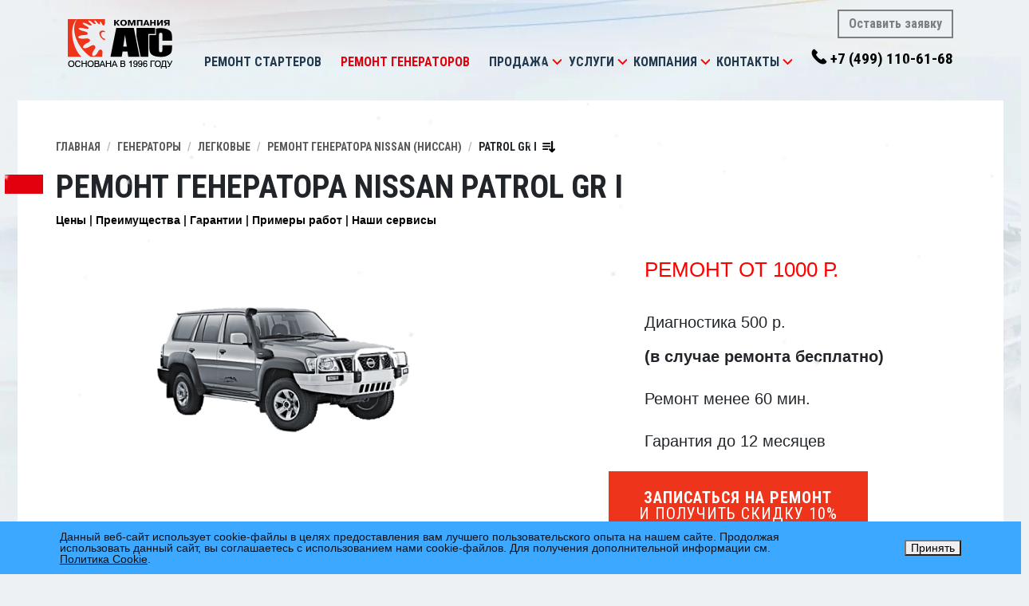

--- FILE ---
content_type: text/html; charset=UTF-8
request_url: https://www.agscenter.ru/alternators/cars/nissan/patrol_gr_i.php
body_size: 17170
content:
<!DOCTYPE html>
<html lmg="RU">
<head>
  <meta charset="windows-1251" />
  <meta name="yandex-verification" content="6f2f608f83a554b2" />
  <link rel="shortcut icon" href="/template/icons/favicon.ico" type="image/x-icon" />
  <link rel="apple-touch-icon" sizes="57x57" href="/upload/dev2fun.imagecompress/webp/template/icons/apple-touch-icon-57x57.webp">
  <link rel="apple-touch-icon" sizes="60x60" href="/upload/dev2fun.imagecompress/webp/template/icons/apple-touch-icon-60x60.webp">
  <link rel="apple-touch-icon" sizes="72x72" href="/upload/dev2fun.imagecompress/webp/template/icons/apple-touch-icon-72x72.webp">
  <link rel="apple-touch-icon" sizes="76x76" href="/upload/dev2fun.imagecompress/webp/template/icons/apple-touch-icon-76x76.webp">
  <link rel="apple-touch-icon" sizes="114x114" href="/upload/dev2fun.imagecompress/webp/template/icons/apple-touch-icon-114x114.webp">
  <link rel="apple-touch-icon" sizes="120x120" href="/upload/dev2fun.imagecompress/webp/template/icons/apple-touch-icon-120x120.webp">
  <link rel="apple-touch-icon" sizes="144x144" href="/upload/dev2fun.imagecompress/webp/template/icons/apple-touch-icon-144x144.webp">
  <link rel="apple-touch-icon" sizes="152x152" href="/upload/dev2fun.imagecompress/webp/template/icons/apple-touch-icon-152x152.webp">
  <link rel="apple-touch-icon" sizes="180x180" href="/upload/dev2fun.imagecompress/webp/template/icons/apple-touch-icon-180x180.webp">
  <link rel="icon" type="image/png" href="/upload/dev2fun.imagecompress/webp/template/icons/favicon-16x16.webp" sizes="16x16">
  <link rel="icon" type="image/png" href="/upload/dev2fun.imagecompress/webp/template/icons/favicon-32x32.webp" sizes="32x32">
  <link rel="icon" type="image/png" href="/upload/dev2fun.imagecompress/webp/template/icons/favicon-96x96.webp" sizes="96x96">
  <link rel="icon" type="image/png" href="/upload/dev2fun.imagecompress/webp/template/icons/android-chrome-192x192.webp" sizes="192x192">
  <meta name="msapplication-square70x70logo" content="/upload/dev2fun.imagecompress/webp/template/icons/smalltile.webp" />
  <meta name="msapplication-square150x150logo" content="/upload/dev2fun.imagecompress/webp/template/icons/mediumtile.webp" />
  <meta name="msapplication-wide310x150logo" content="/upload/dev2fun.imagecompress/webp/template/icons/widetile.webp" />
  <meta name="msapplication-square310x310logo" content="/upload/dev2fun.imagecompress/webp/template/icons/largetile.webp" />
  	<meta name="viewport" content="width=device-width, initial-scale=1">
	<link rel="stylesheet" type="text/css" media="all" href="//stackpath.bootstrapcdn.com/bootstrap/4.3.1/css/bootstrap.min.css" />
	<link href="https://fonts.googleapis.com/css?family=Roboto+Condensed:400,700&amp;subset=cyrillic" rel="stylesheet">
	<link href="https://fonts.googleapis.com/icon?family=Material+Icons" rel="stylesheet">
  <meta http-equiv="Content-Type" content="text/html; charset=UTF-8" />
<meta name="robots" content="index, follow" />
<meta name="keywords" content="Ремонт Генератора Nissan Patrol GR I, замена, восстановление, продажа, в Москве" />
<meta name="description" content="Сервисный центр «АГС» производит профессиональный ремонт и восстановление Генераторов НИССАН Patrol GR I (Nissan Patrol GR I) в Москве. Диагностика – бесплатно! &#10004;Гарантия до 12 месяцев! &#128384; Звоните +7 (499) 110-61-68." />
<script data-skip-moving="true">(function(w, d, n) {var cl = "bx-core";var ht = d.documentElement;var htc = ht ? ht.className : undefined;if (htc === undefined || htc.indexOf(cl) !== -1){return;}var ua = n.userAgent;if (/(iPad;)|(iPhone;)/i.test(ua)){cl += " bx-ios";}else if (/Windows/i.test(ua)){cl += ' bx-win';}else if (/Macintosh/i.test(ua)){cl += " bx-mac";}else if (/Linux/i.test(ua) && !/Android/i.test(ua)){cl += " bx-linux";}else if (/Android/i.test(ua)){cl += " bx-android";}cl += (/(ipad|iphone|android|mobile|touch)/i.test(ua) ? " bx-touch" : " bx-no-touch");cl += w.devicePixelRatio && w.devicePixelRatio >= 2? " bx-retina": " bx-no-retina";if (/AppleWebKit/.test(ua)){cl += " bx-chrome";}else if (/Opera/.test(ua)){cl += " bx-opera";}else if (/Firefox/.test(ua)){cl += " bx-firefox";}ht.className = htc ? htc + " " + cl : cl;})(window, document, navigator);</script>

<link href="/bitrix/js/ui/design-tokens/dist/ui.design-tokens.min.css?173679795223463" type="text/css"  rel="stylesheet" />

<link href="/bitrix/js/main/popup/dist/main.popup.bundle.min.css?175428979728056" type="text/css"  rel="stylesheet" />
<link href="/bitrix/cache/css/s1/ags/page_afe24f9e9a66e48fc464d84195a7d24f/page_afe24f9e9a66e48fc464d84195a7d24f_v1.css?17684595921244" type="text/css"  rel="stylesheet" />
<link href="/bitrix/cache/css/s1/ags/template_01fe48e012d9ef1b8c9dd0dc81aa78af/template_01fe48e012d9ef1b8c9dd0dc81aa78af_v1.css?176892066158744" type="text/css"  data-template-style="true" rel="stylesheet" />






<meta property="og:type" content="website" />
<meta property="og:url" content="http://www.agscenter.ru/alternators/cars/nissan/patrol_gr_i.php"/>
<meta property="og:image" content="http://www.agscenter.ru/upload/dev2fun.imagecompress/webp/iblock/9dc/NISSAN%20Patrol%20GR%20I.webp"/>
<meta property="og:description" content="" />
<meta property="og:site_name" content="" />
<meta property="fb:app_id" content="173243522755726" />
<meta property="vk:title" content="Patrol GR I" />
<meta property="vk:description" content="" />
<link rel="image_src" href="http://www.agscenter.ru/upload/dev2fun.imagecompress/webp/iblock/9dc/NISSAN%20Patrol%20GR%20I.webp"/>
 <style> .nca-cookiesaccept-line { box-sizing: border-box !important; margin: 0 !important; border: none !important; width: 100% !important; min-height: 10px !important; max-height: 250px !important; display: block; clear: both !important; padding: 12px !important; position: fixed; bottom: 0px !important; opacity: 1; transform: translateY(0%); z-index: 99999; } .nca-cookiesaccept-line > div { display: flex; align-items: center; } .nca-cookiesaccept-line > div > div { padding-left: 5%; padding-right: 5%; } .nca-cookiesaccept-line a { color: inherit; text-decoration:underline; } @media screen and (max-width:767px) { .nca-cookiesaccept-line > div > div { padding-left: 1%; padding-right: 1%; } } </style> 
<link rel="canonical" href="https://www.agscenter.ru/alternators/cars/nissan/patrol_gr_i.php" />

          		  <link rel="stylesheet" href="//cdnjs.cloudflare.com/ajax/libs/Swiper/4.5.0/css/swiper.min.css">
  <link href="//cdnjs.cloudflare.com/ajax/libs/select2/4.0.10/css/select2.min.css" rel="stylesheet" />
  <title>Ремонт Генератора Nissan Patrol GR I (НИССАН Patrol GR I) в Москве</title>
</head>
<body>
  <div id="panel">
      </div>
    <header id="header">
    <div class="container">
      <div class="logo-wrap">
        <a href="/" class="logo-link"><img src="/upload/dev2fun.imagecompress/webp/template/img/logo.webp" class="logo"></a>
      </div>

      <div class="nav-wrap">
        <nav class="navbar navbar-expand-lg navbar-light" id="nav-mainmenu">
          <button class="navbar-toggler" type="button" data-toggle="collapse" data-target="#mainmenu" aria-controls="mainmenu" aria-expanded="false"><span class="navbar-toggler-icon"></span></button>
          <div class="collapse navbar-collapse" id="mainmenu">
            <ul class="navbar-nav mr-auto mt-2 mt-lg-0">
        <li class="nav-item dropdown">
    <a class="nav-link" href="/starters/">Ремонт стартеров</a>
      </li>
        <li class="nav-item dropdown">
    <a class="nav-link active" href="/alternators/">Ремонт генераторов</a>
      </li>
            <li class="nav-item dropdown">
    <a class="nav-link" href="/production/">Продажа</a>
        <div class="dropdown-toggle" role="button" data-toggle="dropdown" aria-haspopup="true" aria-expanded="false"></div>
    <div class="dropdown-menu">
        <a class="dropdown-item" href="/production/saleofunits/">Стартеры и генераторы</a>
        <a class="dropdown-item" href="/production/salecompleting/">Автозапчасти</a>
        <a class="dropdown-item" href="/production/varta/">Аккумуляторы  Varta</a>
        <a class="dropdown-item" href="/production/dostavka/">Доставка</a>
        <a class="dropdown-item" href="/production/guarantee/">Гарантия на продукцию</a>
        </div>
      </li>
        <li class="nav-item dropdown">
    <a class="nav-link" href="/services/">Услуги</a>
        <div class="dropdown-toggle" role="button" data-toggle="dropdown" aria-haspopup="true" aria-expanded="false"></div>
    <div class="dropdown-menu">
        <a class="dropdown-item" href="/services/zapisatsya-onlayn/">Записаться онлайн</a>
        <a class="dropdown-item" href="/services/pokupka/">Покупка стартеров и генераторов Б/У</a>
        <a class="dropdown-item" href="/services/remont-reversivnykh-generatorov/">Ремонт реверсных генераторов</a>
        <a class="dropdown-item" href="/services/diagnostic/">Диагностика и ремонт агрегатов</a>
        <a class="dropdown-item" href="/services/restoration/">Восстановление агрегатов</a>
        <a class="dropdown-item" href="/services/restoration/">Восстановление агрегатов</a>
        <a class="dropdown-item" href="/services/dieagnostics/">Бесплатная диагностика АКБ</a>
        <a class="dropdown-item" href="/services/installation/">Снятие и установка</a>
        <a class="dropdown-item" href="/services/guarantee/">Гарантия на услуги</a>
        </div>
      </li>
        <li class="nav-item dropdown">
    <a class="nav-link" href="/about/">Компания</a>
        <div class="dropdown-toggle" role="button" data-toggle="dropdown" aria-haspopup="true" aria-expanded="false"></div>
    <div class="dropdown-menu">
        <a class="dropdown-item" href="/about/history/">История</a>
        <a class="dropdown-item" href="/about/achievment/">Достижения</a>
        <a class="dropdown-item" href="/about/clients/">Клиенты</a>
        <a class="dropdown-item" href="/about/feedback/">Отзывы</a>
        <a class="dropdown-item" href="/about/sertificates/">Сертификаты</a>
        <a class="dropdown-item" href="/about/sout/">СОУТ</a>
        <a class="dropdown-item" href="/about/equipment/">Оборудование</a>
        <a class="dropdown-item" href="/about/staff/">Кадры</a>
        <a class="dropdown-item" href="/about/vacancy/">Вакансии</a>
        </div>
      </li>
        <li class="nav-item dropdown">
    <a class="nav-link" href="/contacts/">Контакты</a>
        <div class="dropdown-toggle" role="button" data-toggle="dropdown" aria-haspopup="true" aria-expanded="false"></div>
    <div class="dropdown-menu">
        <a class="dropdown-item" href="/contacts/rechnoyvokzal/">Лобненская</a>
        <a class="dropdown-item" href="/contacts/rechnoyvokzal/#altufevo">Алтуфьево</a>
        <a class="dropdown-item" href="/contacts/rechnoyvokzal/#petrovsko_razumovskaya">Петровско-Разумовская</a>
        <a class="dropdown-item" href="/contacts/rechnoyvokzal/#khovrino">Ховрино</a>
        <a class="dropdown-item" href="/contacts/rechnoyvokzal/#seligerskaya">Селигерская</a>
        <a class="dropdown-item" href="/contacts/rechnoyvokzal/#lianozovo">Лианозово</a>
        <a class="dropdown-item" href="/contacts/vladykino/">Владыкино</a>
        <a class="dropdown-item" href="/contacts/vladykino/#alekseevskaya">Алексеевская</a>
        <a class="dropdown-item" href="/contacts/vladykino/#botanicheskiy_sad">Ботанический сад</a>
        <a class="dropdown-item" href="/contacts/vladykino/#vdnkh">ВДНХ</a>
        <a class="dropdown-item" href="/contacts/vladykino/#medvedkovo">Медведково</a>
        <a class="dropdown-item" href="/contacts/vladykino/#otradnoe">Отрадное</a>
        <a class="dropdown-item" href="/contacts/vladykino/#sviblovo">Свиблово</a>
        <a class="dropdown-item" href="/contacts/tushinskaya/">Тушинская</a>
        <a class="dropdown-item" href="/contacts/tushinskaya/#volokolamskaya">Волоколамская</a>
        <a class="dropdown-item" href="/contacts/yugo-zapadnaya/">Лобачевского</a>
        <a class="dropdown-item" href="/contacts/yugo-zapadnaya/#prospekt_vernadskogo">Проспект Вернадского</a>
        <a class="dropdown-item" href="/contacts/yugo-zapadnaya/#ozyernaya">Озёрная</a>
        <a class="dropdown-item" href="/contacts/yugo-zapadnaya/#michurinskiy_prospekt">Мичуринский проспект</a>
        <a class="dropdown-item" href="/contacts/odintcovo/">Одинцово</a>
        <a class="dropdown-item" href="/contacts/himki/">Химки</a>
        <a class="dropdown-item" href="/contacts/mytishchy/">Мытищи</a>
        </div>
      </li>
      </ul>          </div>
        </nav>
      </div>

      <div class="nav_contacts-wrap">
        <a href="#" class="btn btn-outline-secondary" data-toggle="ajax_modal" data-modal_content="/forms/repair_signup/" data-modal_class="repair_order">Оставить заявку</a>
        <a href="tel:+74991106168" class="phone nav_contact"><nobr>+7 (499) 110-61-68</nobr></a>
      </div>
    </div>
  </header>
      <main id="content" role="main">
        	<div class="content-container">
		<section class="section">
			<div class="container section-wrap">
                <nav aria-label="breadcrumb"><ol class="breadcrumb" vocab="http://schema.org/" typeof="BreadcrumbList"><li property="itemListElement" typeof="ListItem" class="breadcrumb-item"><a property="item" typeof="WebPage" href="/" >Главная</a><meta property="position" content="1" /></li><li property="itemListElement" typeof="ListItem" class="breadcrumb-item"><a property="item" typeof="WebPage" href="/alternators/" >Генераторы</a><meta property="position" content="2" /></li><li property="itemListElement" typeof="ListItem" class="breadcrumb-item"><a property="item" typeof="WebPage" href="/alternators/" >Легковые</a><meta property="position" content="3" /></li><li property="itemListElement" typeof="ListItem" class="breadcrumb-item"><a property="item" typeof="WebPage" href="/alternators/cars/nissan.php" class="showdiv">Ремонт генератора Nissan (Ниссан)</a><meta property="position" content="4" /><div class="type"><a href="/alternators/cars/acura.php">ACURA / АКУРА</a><a href="/alternators/cars/aixam.php">AIXAM</a><a href="/alternators/cars/alfa_romeo.php">ALFA ROMEO / АЛЬФА РОМЕО</a><a href="/alternators/cars/aro.php">ARO</a><a href="/alternators/cars/audi.php">AUDI / АУДИ</a><a href="/alternators/cars/bedford.php">BEDFORD</a><a href="/alternators/cars/bentley.php">BENTLEY</a><a href="/alternators/cars/blmc.php">BLMC</a><a href="/alternators/cars/bmw.php">BMW / БМВ</a><a href="/alternators/cars/buick.php">BUICK / БЬЮИК</a><a href="/alternators/cars/cadillac.php">CADILLAC / КАДИЛАК</a><a href="/alternators/cars/chevrolet.php">CHEVROLET / ШЕВРОЛЕ</a><a href="/alternators/cars/chrysler.php">CHRYSLER / КРАЙСЛЕР</a><a href="/alternators/cars/citroen.php">CITROEN / СИТРОЕН</a><a href="/alternators/cars/dacia.php">DACIA</a><a href="/alternators/cars/daewoo.php">DAEWOO / ДЭУ</a><a href="/alternators/cars/daihatsu.php">DAIHATSU / ДАЙХАТСУ</a><a href="/alternators/cars/daimler.php">DAIMLER</a><a href="/alternators/cars/dodge.php">DODGE / ДОДЖ</a><a href="/alternators/cars/ferrari.php">FERRARI / ФЕРРАРИ</a><a href="/alternators/cars/fiat.php">FIAT / ФИАТ</a><a href="/alternators/cars/ford.php">FORD / ФОРД</a><a href="/alternators/cars/gmc.php">GMC / GMC</a><a href="/alternators/cars/honda.php">HONDA / ХОНДА</a><a href="/alternators/cars/hummer.php">HUMMER / ХАММЕР</a><a href="/alternators/cars/hyundai.php">HYUNDAI / Хендай</a><a href="/alternators/cars/infiniti.php">INFINITI / ИНФИНИТИ</a><a href="/alternators/cars/isuzu.php">ISUZU / ИСУЗУ</a><a href="/alternators/cars/jaguar.php">JAGUAR / ЯГУАР</a><a href="/alternators/cars/jeep.php">JEEP / ДЖИП</a><a href="/alternators/cars/kia.php">KIA / КИА</a><a href="/alternators/cars/lancia.php">LANCIA / ЛАНСИЯ</a><a href="/alternators/cars/land_rover.php">LAND ROVER / ЛЕНД РОВЕР</a><a href="/alternators/cars/lexus.php">LEXUS / ЛЕКСУС</a><a href="/alternators/cars/1lifan.php">LIFAN / ЛИФАН</a><a href="/alternators/cars/lincoln.php">LINCOLN / ЛИНКОЛЬН</a><a href="/alternators/cars/maserati.php">MASERATI</a><a href="/alternators/cars/mazda.php">MAZDA / МАЗДА</a><a href="/alternators/cars/mercedes.php">MERCEDES / МЕРСЕДЕС</a><a href="/alternators/cars/mercury.php">MERCURY / МЕРКУРИ</a><a href="/alternators/cars/mg.php">MG</a><a href="/alternators/cars/mini.php">MINI / МИНИ</a><a href="/alternators/cars/mitsubishi.php">MITSUBISHI / МИТСУБИСИ</a><a href="/alternators/cars/morgan.php">MORGAN</a><a href="/alternators/cars/moto_guzzi.php">MOTO GUZZI</a><a href="/alternators/cars/nissan.php">NISSAN / НИССАН</a><a href="/alternators/cars/oldsmobile.php">OLDSMOBILE</a><a href="/alternators/cars/opel.php">OPEL / ОПЕЛЬ</a><a href="/alternators/cars/peugeot.php">PEUGEOT / ПЕЖО</a><a href="/alternators/cars/piaggio.php">PIAGGIO</a><a href="/alternators/cars/pontiac.php">PONTIAC / ПОНТИАК</a><a href="/alternators/cars/porsche.php">PORSCHE / ПОРШЕ</a><a href="/alternators/cars/proton.php">PROTON</a><a href="/alternators/cars/reliant.php">RELIANT</a><a href="/alternators/cars/renault.php">RENAULT / РЕНО</a><a href="/alternators/cars/rolls-royce.php">ROLLS-ROYCE</a><a href="/alternators/cars/rover_group.php">ROVER GROUP / РОВЕР</a><a href="/alternators/cars/saab.php">SAAB / СААБ</a><a href="/alternators/cars/seat.php">SEAT / СЕАТ</a><a href="/alternators/cars/skoda.php">SKODA / ШКОДА</a><a href="/alternators/cars/smart.php">SMART / СМАРТ</a><a href="/alternators/cars/ssangyong.php">SSANGYONG / ССАНГЙОНГ</a><a href="/alternators/cars/subaru.php">SUBARU / СУБАРУ</a><a href="/alternators/cars/sunbeam.php">SUNBEAM</a><a href="/alternators/cars/suzuki.php">SUZUKI / СУЗУКИ</a><a href="/alternators/cars/talbot.php">TALBOT</a><a href="/alternators/cars/tata.php">TATA</a><a href="/alternators/cars/toyota.php">TOYOTA / ТОЙОТА</a><a href="/alternators/cars/trabant.php">TRABANT</a><a href="/alternators/cars/triumph.php">TRIUMPH</a><a href="/alternators/cars/vauxhall.php">VAUXHALL</a><a href="/alternators/cars/volkswagen.php">VOLKSWAGEN / ФОЛЬКСВАГЕН</a><a href="/alternators/cars/volvo.php">VOLVO / ВОЛЬВО</a><a href="/alternators/cars/wartburg.php">WARTBURG</a><a href="/alternators/cars/yugo.php">YUGO</a><a href="/alternators/cars/zastava.php">ZASTAVA</a></div></li><li property="itemListElement" typeof="ListItem" class="breadcrumb-item">Patrol GR I<img src="/upload/dev2fun.imagecompress/webp/template/icons/sort-down.webp" /><meta property="position" content="5" /><div class="cars"><a href="/alternators/cars/nissan/almera.php">Almera</a><a href="/alternators/cars/nissan/gt-r.php">GT-R</a><a href="/alternators/cars/nissan/juke.php">Juke</a><a href="/alternators/cars/nissan/murano.php">Murano</a><a href="/alternators/cars/nissan/qashqai.php">Qashqai</a><a href="/alternators/cars/nissan/teana.php">Teana</a><a href="/alternators/cars/nissan/terrano.php">Terrano</a><a href="/alternators/cars/nissan/x-trail.php">X-Trail</a><a href="/alternators/cars/nissan/100a.php">100A</a><a href="/alternators/cars/nissan/100nx.php">100NX</a><a href="/alternators/cars/nissan/120a.php">120A</a><a href="/alternators/cars/nissan/120y.php">120Y</a><a href="/alternators/cars/nissan/140y.php">140Y</a><a href="/alternators/cars/nissan/160b.php">160B</a><a href="/alternators/cars/nissan/160j.php">160J</a><a href="/alternators/cars/nissan/180b.php">180B</a><a href="/alternators/cars/nissan/200sx.php">200SX</a><a href="/alternators/cars/nissan/240sx.php">240SX</a><a href="/alternators/cars/nissan/280zx.php">280ZX</a><a href="/alternators/cars/nissan/300zx.php">300ZX</a><a href="/alternators/cars/nissan/350z.php">350Z</a><a href="/alternators/cars/nissan/almera_i.php">Almera I</a><a href="/alternators/cars/nissan/almera_ii.php">Almera II</a><a href="/alternators/cars/nissan/almera_tino.php">Almera Tino</a><a href="/alternators/cars/nissan/bluebird.php">Bluebird</a><a href="/alternators/cars/nissan/cedric.php">Cedric</a><a href="/alternators/cars/nissan/cherry_ii.php">Cherry II</a><a href="/alternators/cars/nissan/cherry_iii.php">Cherry III</a><a href="/alternators/cars/nissan/cube.php">Cube</a><a href="/alternators/cars/nissan/double_cab.php">Double Cab</a></div></li></ol></nav>                                				<h1 class="page_title title-withRed">Ремонт Генератора Nissan Patrol GR I</h1>
												      <section class="search_results-section">
  
<ul class="topmenu">
  <li><a href="#prices">Цены</a></li>
  <li><a href="#advantage">Преимущества</a></li>
  <li><a href="#warranty">Гарантии</a></li>
  <li><a href="#works">Примеры работ</a></li>
  <li><a href="#ourservices">Наши сервисы</a></li>
</ul>

<div class="product_preview">
  <div class="homesliderItem slide1">
    <div class="homesliderItem-div homesliderItem-imgArea">
            
      <img alt="ремонт Генератора NISSAN (НИССАН) Patrol GR I" src="/upload/resize_cache/iblock/9dc/352_300_1/NISSAN Patrol GR I.png" title="ремонт Генератора NISSAN (НИССАН) Patrol GR I" class="product_preview-img" style="margin-top:76px;" />
          </div>
    <div class="homesliderItem-div homesliderItem-textArea">
      <div class="slide-content">
        <ul class="slider-benefits">
          <li class="big-red">
            <div class="ben-icon"><i class="far fa-money-bill-alt fa-5x"></i></div>
            <div class="ben-text">Ремонт от 1000 р.</div>
          </li>
          <li>
            <div class="ben-icon"><i class="fas fa-stethoscope fa-3x"></i></div>
            <div class="ben-text">Диагностика 500 р.<br/><strong>(в случае ремонта бесплатно)</strong></div>
          </li>
          <li>
            <div class="ben-icon"><i class="fas fa-hammer fa-3x"></i></div>
            <div class="ben-text">Ремонт менее 60 мин.</div>
          </li>
          <li>
            <div class="ben-icon"><i class="fas fa-hands-helping fa-3x"></i></div>
            <div class="ben-text">Гарантия до 12 месяцев</div>
          </li>
        </ul>
      </div>
      <center>
      <a href="#" class="btn btn-danger-styled btn-2lines" data-toggle="ajax_modal" data-modal_content="/forms/repair_signup/?agregat=32" data-modal_class="repair_order">
        <div class="line1">Записаться на ремонт</div>
        <div class="line2">и получить скидку 10%</div>
      </a>
      </center>
    </div>
  </div>
</div>

<div class="product_descr">
  
    <a name="prices"></a>
    
    <div id="models_choose">
        <div class="form-group form-group-required">
      <div class="form-group-row">
        <label class="form-label">Выберите Вашу модификацию:</label>
        <select class="form-control" name="car-choose" id="prop-car">
                  <option value="PatrolGRI28">Patrol GR I 2.8</option>
                  <option value="PatrolGRI28TD">Patrol GR I 2.8 TD</option>
                  <option value="PatrolGRI42">Patrol GR I 4.2</option>
                  <option value="PatrolGRI42D">Patrol GR I 4.2 D</option>
                </select>
      </div>
    </div>
        <p class="tx13">На рынке автозапчастей предложено большое количество моделей автомобильных генераторов. Однако для конкретной машины подойдет далеко не каждый. Если для "европейцев" еще есть возможность найти 2-3 альтернативы, то у машин производства Японии и США ситуация еще хуже. В зависимости от года выпуска, а также комплектацией силовым агрегатом, могут подойти следующие модели <em>генераторов</em>:</p>
    <div class="agregats">
                                                <div class="item PatrolGRI28">
        <figure>
          <img src="/upload/dev2fun.imagecompress/webp/resize_cache/iblock/e31/350_250_2063e76101c07d76765eab88e3d555dc3/01-01684_1_1.webp" alt="Генератор LRA01665 для Nissan Patrol GR I 2.8" />
        </figure>
        <div class="info">
          <h3>Генератор LRA01665</h3>
          <p>Генератор LRA01665 для Nissan Patrol GR I 2.8</p>
          <p>Минимальный ремонт от 1000руб.</p>
          <p>Средний ремонт от 1700руб.</p>
          <p>Максимальный ремонт от 3000руб.</p>
          <p>
            <a class="btn" data-toggle="ajax_modal" data-modal_content="/forms/repair_signup/?agregat=32&agregat_cur=25328" data-modal_class="repair_order">Оставить заявку</a>
            <a class="btn btn-primary" data-toggle="ajax_modal" data-modal_content="/forms/map/" data-modal_class="repair_order">Выбрать ближайший СЦ</a>
          </p>
        </div>
      </div>
                        <div class="item PatrolGRI28">
        <figure>
          <img src="/upload/dev2fun.imagecompress/webp/resize_cache/iblock/558/350_250_2063e76101c07d76765eab88e3d555dc3/01-00310_1_1.webp" alt="Генератор LRA01359 для Nissan Patrol GR I 2.8" />
        </figure>
        <div class="info">
          <h3>Генератор LRA01359</h3>
          <p>Генератор LRA01359 для Nissan Patrol GR I 2.8</p>
          <p>Минимальный ремонт от 1000руб.</p>
          <p>Средний ремонт от 1700руб.</p>
          <p>Максимальный ремонт от 3000руб.</p>
          <p>
            <a class="btn" data-toggle="ajax_modal" data-modal_content="/forms/repair_signup/?agregat=32&agregat_cur=25326" data-modal_class="repair_order">Оставить заявку</a>
            <a class="btn btn-primary" data-toggle="ajax_modal" data-modal_content="/forms/map/" data-modal_class="repair_order">Выбрать ближайший СЦ</a>
          </p>
        </div>
      </div>
                        <div class="item PatrolGRI28">
        <figure>
          <img src="/upload/dev2fun.imagecompress/webp/resize_cache/iblock/b0c/350_250_2063e76101c07d76765eab88e3d555dc3/01-03009_1_1.webp" alt="Генератор LRA02075 для Nissan Patrol GR I 2.8" />
        </figure>
        <div class="info">
          <h3>Генератор LRA02075</h3>
          <p>Генератор LRA02075 для Nissan Patrol GR I 2.8</p>
          <p>Минимальный ремонт от 1000руб.</p>
          <p>Средний ремонт от 1700руб.</p>
          <p>Максимальный ремонт от 3000руб.</p>
          <p>
            <a class="btn" data-toggle="ajax_modal" data-modal_content="/forms/repair_signup/?agregat=32&agregat_cur=25329" data-modal_class="repair_order">Оставить заявку</a>
            <a class="btn btn-primary" data-toggle="ajax_modal" data-modal_content="/forms/map/" data-modal_class="repair_order">Выбрать ближайший СЦ</a>
          </p>
        </div>
      </div>
                                                                                                <div class="item PatrolGRI28TD">
        <figure>
          <img src="/upload/dev2fun.imagecompress/webp/resize_cache/iblock/e31/350_250_2063e76101c07d76765eab88e3d555dc3/01-01684_1_1.webp" alt="Генератор LRA01665 для Nissan Patrol GR I 2.8 TD" />
        </figure>
        <div class="info">
          <h3>Генератор LRA01665</h3>
          <p>Генератор LRA01665 для Nissan Patrol GR I 2.8 TD</p>
          <p>Минимальный ремонт от 1000руб.</p>
          <p>Средний ремонт от 1700руб.</p>
          <p>Максимальный ремонт от 3000руб.</p>
          <p>
            <a class="btn" data-toggle="ajax_modal" data-modal_content="/forms/repair_signup/?agregat=32&agregat_cur=25328" data-modal_class="repair_order">Оставить заявку</a>
            <a class="btn btn-primary" data-toggle="ajax_modal" data-modal_content="/forms/map/" data-modal_class="repair_order">Выбрать ближайший СЦ</a>
          </p>
        </div>
      </div>
                        <div class="item PatrolGRI28TD">
        <figure>
          <img src="/upload/dev2fun.imagecompress/webp/resize_cache/iblock/558/350_250_2063e76101c07d76765eab88e3d555dc3/01-00310_1_1.webp" alt="Генератор LRA01359 для Nissan Patrol GR I 2.8 TD" />
        </figure>
        <div class="info">
          <h3>Генератор LRA01359</h3>
          <p>Генератор LRA01359 для Nissan Patrol GR I 2.8 TD</p>
          <p>Минимальный ремонт от 1000руб.</p>
          <p>Средний ремонт от 1700руб.</p>
          <p>Максимальный ремонт от 3000руб.</p>
          <p>
            <a class="btn" data-toggle="ajax_modal" data-modal_content="/forms/repair_signup/?agregat=32&agregat_cur=25326" data-modal_class="repair_order">Оставить заявку</a>
            <a class="btn btn-primary" data-toggle="ajax_modal" data-modal_content="/forms/map/" data-modal_class="repair_order">Выбрать ближайший СЦ</a>
          </p>
        </div>
      </div>
                        <div class="item PatrolGRI28TD">
        <figure>
          <img src="/upload/dev2fun.imagecompress/webp/resize_cache/iblock/b0c/350_250_2063e76101c07d76765eab88e3d555dc3/01-03009_1_1.webp" alt="Генератор LRA02075 для Nissan Patrol GR I 2.8 TD" />
        </figure>
        <div class="info">
          <h3>Генератор LRA02075</h3>
          <p>Генератор LRA02075 для Nissan Patrol GR I 2.8 TD</p>
          <p>Минимальный ремонт от 1000руб.</p>
          <p>Средний ремонт от 1700руб.</p>
          <p>Максимальный ремонт от 3000руб.</p>
          <p>
            <a class="btn" data-toggle="ajax_modal" data-modal_content="/forms/repair_signup/?agregat=32&agregat_cur=25329" data-modal_class="repair_order">Оставить заявку</a>
            <a class="btn btn-primary" data-toggle="ajax_modal" data-modal_content="/forms/map/" data-modal_class="repair_order">Выбрать ближайший СЦ</a>
          </p>
        </div>
      </div>
                                                                                                            <div class="item PatrolGRI42">
        <figure>
          <img src="/upload/dev2fun.imagecompress/webp/resize_cache/iblock/1ca/350_250_2063e76101c07d76765eab88e3d555dc3/1432813321___403904.webp" alt="Генератор LRA01637 для Nissan Patrol GR I 4.2" />
        </figure>
        <div class="info">
          <h3>Генератор LRA01637</h3>
          <p>Генератор LRA01637 для Nissan Patrol GR I 4.2</p>
          <p>Минимальный ремонт от 1000руб.</p>
          <p>Средний ремонт от 1700руб.</p>
          <p>Максимальный ремонт от 3000руб.</p>
          <p>
            <a class="btn" data-toggle="ajax_modal" data-modal_content="/forms/repair_signup/?agregat=32&agregat_cur=25339" data-modal_class="repair_order">Оставить заявку</a>
            <a class="btn btn-primary" data-toggle="ajax_modal" data-modal_content="/forms/map/" data-modal_class="repair_order">Выбрать ближайший СЦ</a>
          </p>
        </div>
      </div>
                        <div class="item PatrolGRI42">
        <figure>
          <img src="/upload/dev2fun.imagecompress/webp/resize_cache/iblock/761/350_250_2063e76101c07d76765eab88e3d555dc3/01-02576_1_1.webp" alt="Генератор LRA01841 для Nissan Patrol GR I 4.2" />
        </figure>
        <div class="info">
          <h3>Генератор LRA01841</h3>
          <p>Генератор LRA01841 для Nissan Patrol GR I 4.2</p>
          <p>Минимальный ремонт от 1000руб.</p>
          <p>Средний ремонт от 1700руб.</p>
          <p>Максимальный ремонт от 3000руб.</p>
          <p>
            <a class="btn" data-toggle="ajax_modal" data-modal_content="/forms/repair_signup/?agregat=32&agregat_cur=25340" data-modal_class="repair_order">Оставить заявку</a>
            <a class="btn btn-primary" data-toggle="ajax_modal" data-modal_content="/forms/map/" data-modal_class="repair_order">Выбрать ближайший СЦ</a>
          </p>
        </div>
      </div>
                        <div class="item PatrolGRI42">
        <figure>
          <img src="/upload/dev2fun.imagecompress/webp/resize_cache/iblock/c4d/350_250_2063e76101c07d76765eab88e3d555dc3/01-01876_1_1.webp" alt="Генератор LRA01234 для Nissan Patrol GR I 4.2" />
        </figure>
        <div class="info">
          <h3>Генератор LRA01234</h3>
          <p>Генератор LRA01234 для Nissan Patrol GR I 4.2</p>
          <p>Минимальный ремонт от 1000руб.</p>
          <p>Средний ремонт от 1700руб.</p>
          <p>Максимальный ремонт от 3000руб.</p>
          <p>
            <a class="btn" data-toggle="ajax_modal" data-modal_content="/forms/repair_signup/?agregat=32&agregat_cur=25240" data-modal_class="repair_order">Оставить заявку</a>
            <a class="btn btn-primary" data-toggle="ajax_modal" data-modal_content="/forms/map/" data-modal_class="repair_order">Выбрать ближайший СЦ</a>
          </p>
        </div>
      </div>
                        <div class="item PatrolGRI42">
        <figure>
          <img src="/upload/dev2fun.imagecompress/webp/resize_cache/iblock/91a/350_250_2063e76101c07d76765eab88e3d555dc3/1432811966___399823.webp" alt="Генератор LRA02483 для Nissan Patrol GR I 4.2" />
        </figure>
        <div class="info">
          <h3>Генератор LRA02483</h3>
          <p>Генератор LRA02483 для Nissan Patrol GR I 4.2</p>
          <p>Минимальный ремонт от 1000руб.</p>
          <p>Средний ремонт от 1700руб.</p>
          <p>Максимальный ремонт от 3000руб.</p>
          <p>
            <a class="btn" data-toggle="ajax_modal" data-modal_content="/forms/repair_signup/?agregat=32&agregat_cur=25341" data-modal_class="repair_order">Оставить заявку</a>
            <a class="btn btn-primary" data-toggle="ajax_modal" data-modal_content="/forms/map/" data-modal_class="repair_order">Выбрать ближайший СЦ</a>
          </p>
        </div>
      </div>
                                                          </div>
  </div>
  
  
  <center>
    <a href="#" class="btn btn-danger-styled btn-2lines" data-toggle="ajax_modal" data-modal_content="/forms/repair_signup/?agregat=32" data-modal_class="repair_order">
      <div class="line1">Записаться на ремонт и получить скидку 10%</div>
    </a>
  </center>

<a name="advantage"></a>
<section class="section-whyChooseUs section">
  <div class="container section-wrap">

    <div class="row">
      <div class="col-lg-6">
        <h2 class="section_title title-withRed">Почему нас выбирают?</h2>
      </div>

      <div class="col-lg-6"><p>За 30 лет успешной работы нам удалось открыть 7 сервисных центров не только в Москве, но и в Московской области. Каждый из них пользуется популярностью у автолюбителей благодаря профессиональному и качественному оказанию услуг. Всего мы отремонтировали около 400 000 агрегатов!</p></div>

    
    <div class="benefits-wrap">
      <div class="benefits-list">
                  <div class="benefit">
            <img src="/template/img/benefit-1.svg" class="benefit_icon">

            <div class="benefit_text-wrap">
              <div class="benefit_title">Кратчайшие сроки ремонта</div>
              <div class="benefit_descr">C 1997 года на рынке и более 4 000 корпоративных клиентов</div>
            </div>
          </div>
                  <div class="benefit">
            <img src="/template/img/benefit-2.svg" class="benefit_icon">

            <div class="benefit_text-wrap">
              <div class="benefit_title">Бесплатная диагностика</div>
              <div class="benefit_descr">8 сервисных центров по Москве и области</div>
            </div>
          </div>
                  <div class="benefit">
            <img src="/template/img/benefit-3.svg" class="benefit_icon">

            <div class="benefit_text-wrap">
              <div class="benefit_title">Высокий профессионализм</div>
              <div class="benefit_descr">Самые выгодные цены по Москве и России</div>
            </div>
          </div>
                  <div class="benefit">
            <img src="/template/img/benefit-4.svg" class="benefit_icon">

            <div class="benefit_text-wrap">
              <div class="benefit_title">Снятие и установка агрегата</div>
              <div class="benefit_descr">Ремонтируем <?=$arResult["DESC"]?>ы любой сложности</div>
            </div>
          </div>
                  <div class="benefit">
            <img src="/template/img/benefit-5.svg" class="benefit_icon">

            <div class="benefit_text-wrap">
              <div class="benefit_title">100% фиксированная оплата</div>
              <div class="benefit_descr">Гарантия до 12 месяцев</div>
            </div>
          </div>
                  <div class="benefit">
            <img src="/template/img/benefit-6.svg" class="benefit_icon">

            <div class="benefit_text-wrap">
              <div class="benefit_title">От 6 до 12 месяцев гарантии</div>
              <div class="benefit_descr">Ремонт любого <?=$arResult["DESC"]?>а за 60 мин</div>
            </div>
          </div>
              </div>
    </div>

  </div>
</section>
<div class="sometextwrp">
<div class="sometext">
  
  <p>При покупке нового агрегата НИССАН Patrol GR I, продав свой стартый нам, Вы получаете большую скидку!</p>
  <p>Осуществляем профессиональный <a href="/alternators/cars/nissan.php" title="ремонт генераторов">ремонт генераторов</a> для НИССАН и других марок в Москве</p>
</div>
<center><a href="javascript:void(0)" class="btn btn-danger-styled togle-sometext">Читать далее</a></center>
<center><a href="javascript:void(0)" class="btn btn-danger-styled togle-sometext-small">Свернуть</a></center>
</div>

<a name="warranty"></a>
<h2 class="page_title title-withRed mbtop3">Компания «АГС» гарантирует</h2>
<section id="ourWarranty-section" class="home-section">
	<div id="ourWarranty" class="anchor"></div>
	<div class="container">
		<div class="row">
			<div class="col-xl-7">
				<div class="itemk">
					<header class="header-bg">СверхСкорость</header>
					<p>Ремонт любого стартера и генератора за 60 мин, поскольку наши сервисные центры оснащены современным оборудованием и инструментами, а так же благодаря своевременной поставке комплектующих и деталей.</p>
				</div>


				<div class="itemk">
					<header class="header-bg">до 12 месяцев гарантии</header>
					<p>В случае поломки замененной детали по нашей вине, мы произведем повторную бесплатную замену либо вернем средства потраченные на замену и стоимость детали.</p>
				</div>


				<div class="itemk">
					<header class="header-bg">100% фиксированная оплата</header>
					<p>Все цены на работы и запчасти строго по прейскуранту, которые озвучиваются Вам перед началом работ.</p>
				</div>

			</div>

		</div>
	</div>
</section>

<a name="works"></a>
<section class="section-works section">
  <div class="container section-wrap">
    <h2 class="section_title title-withRed">Наши работы</h2>

    <div class="works-wrap section">
        <link rel="stylesheet" href="//cdnjs.cloudflare.com/ajax/libs/Swiper/4.5.0/css/swiper.min.css">
        

        



      <section id="worksSlider-wrap" class="swiper-custom-pagination">
        <div id="worksSlider" class="swiper-container worksSlider">
          <div class="swiper-wrapper">

                        <div class="swiper-slide worksSlider-slide">
              <a href="/upload/dev2fun.imagecompress/webp/resize_cache/iblock/4f8/1024_1024_1063e76101c07d76765eab88e3d555dc3/l1dzzz7waa7jueecjl72o7nxiy0vioch.webp" data-fancybox="gallery_works" class="proportional" data-ratio="16x9">
                <img src="/upload/dev2fun.imagecompress/webp/resize_cache/iblock/4f8/360_360_1/l1dzzz7waa7jueecjl72o7nxiy0vioch.webp" class="proportional-child">
              </a>
            </div>
                        <div class="swiper-slide worksSlider-slide">
              <a href="/upload/dev2fun.imagecompress/webp/resize_cache/iblock/b13/1024_1024_1063e76101c07d76765eab88e3d555dc3/wd73ydni2rq961kw99wwl5pbqniy9sxu.webp" data-fancybox="gallery_works" class="proportional" data-ratio="16x9">
                <img src="/upload/dev2fun.imagecompress/webp/resize_cache/iblock/b13/360_360_1/wd73ydni2rq961kw99wwl5pbqniy9sxu.webp" class="proportional-child">
              </a>
            </div>
                        <div class="swiper-slide worksSlider-slide">
              <a href="/upload/dev2fun.imagecompress/webp/resize_cache/iblock/8ad/1024_1024_1063e76101c07d76765eab88e3d555dc3/c7w7ir3ji6e0bkd8mow7u3cbqmj8nfgu.webp" data-fancybox="gallery_works" class="proportional" data-ratio="16x9">
                <img src="/upload/dev2fun.imagecompress/webp/resize_cache/iblock/8ad/360_360_1/c7w7ir3ji6e0bkd8mow7u3cbqmj8nfgu.webp" class="proportional-child">
              </a>
            </div>
                        <div class="swiper-slide worksSlider-slide">
              <a href="/upload/dev2fun.imagecompress/webp/resize_cache/iblock/e43/1024_1024_1063e76101c07d76765eab88e3d555dc3/5whhnq4e3vr7ynquezwbl9uu6az4u9kn.webp" data-fancybox="gallery_works" class="proportional" data-ratio="16x9">
                <img src="/upload/dev2fun.imagecompress/webp/resize_cache/iblock/e43/360_360_1/5whhnq4e3vr7ynquezwbl9uu6az4u9kn.webp" class="proportional-child">
              </a>
            </div>
                        <div class="swiper-slide worksSlider-slide">
              <a href="/upload/dev2fun.imagecompress/webp/resize_cache/iblock/2ba/1024_1024_1063e76101c07d76765eab88e3d555dc3/arpevc2499sruvqo7b8fw4y1t5ol08on.webp" data-fancybox="gallery_works" class="proportional" data-ratio="16x9">
                <img src="/upload/dev2fun.imagecompress/webp/resize_cache/iblock/2ba/360_360_1/arpevc2499sruvqo7b8fw4y1t5ol08on.webp" class="proportional-child">
              </a>
            </div>
                        <div class="swiper-slide worksSlider-slide">
              <a href="/upload/dev2fun.imagecompress/webp/resize_cache/iblock/933/1024_1024_1063e76101c07d76765eab88e3d555dc3/ub9hyq7sc1ae1au56h7cyqeleer653dz.webp" data-fancybox="gallery_works" class="proportional" data-ratio="16x9">
                <img src="/upload/dev2fun.imagecompress/webp/resize_cache/iblock/933/360_360_1/ub9hyq7sc1ae1au56h7cyqeleer653dz.webp" class="proportional-child">
              </a>
            </div>
                        <div class="swiper-slide worksSlider-slide">
              <a href="/upload/dev2fun.imagecompress/webp/resize_cache/iblock/127/1024_1024_1063e76101c07d76765eab88e3d555dc3/vd0j54ydc047cwu83glcln0evnpg27u5.webp" data-fancybox="gallery_works" class="proportional" data-ratio="16x9">
                <img src="/upload/dev2fun.imagecompress/webp/resize_cache/iblock/127/360_360_1/vd0j54ydc047cwu83glcln0evnpg27u5.webp" class="proportional-child">
              </a>
            </div>
                        <div class="swiper-slide worksSlider-slide">
              <a href="/upload/dev2fun.imagecompress/webp/resize_cache/iblock/cf5/1024_1024_1063e76101c07d76765eab88e3d555dc3/ejzdymnuqstjemf2pmpk61lpa7t7d52z.webp" data-fancybox="gallery_works" class="proportional" data-ratio="16x9">
                <img src="/upload/dev2fun.imagecompress/webp/resize_cache/iblock/cf5/360_360_1/ejzdymnuqstjemf2pmpk61lpa7t7d52z.webp" class="proportional-child">
              </a>
            </div>
                        <div class="swiper-slide worksSlider-slide">
              <a href="/upload/dev2fun.imagecompress/webp/resize_cache/iblock/e74/1024_1024_1063e76101c07d76765eab88e3d555dc3/aw25zvlv3egewsyni658bhjdjeadcic2.webp" data-fancybox="gallery_works" class="proportional" data-ratio="16x9">
                <img src="/upload/dev2fun.imagecompress/webp/resize_cache/iblock/e74/360_360_1/aw25zvlv3egewsyni658bhjdjeadcic2.webp" class="proportional-child">
              </a>
            </div>
                        <div class="swiper-slide worksSlider-slide">
              <a href="/upload/dev2fun.imagecompress/webp/resize_cache/iblock/344/1024_1024_1063e76101c07d76765eab88e3d555dc3/ilx74u14fopf9sseiboj1drxmgj88y19.webp" data-fancybox="gallery_works" class="proportional" data-ratio="16x9">
                <img src="/upload/dev2fun.imagecompress/webp/resize_cache/iblock/344/360_360_1/ilx74u14fopf9sseiboj1drxmgj88y19.webp" class="proportional-child">
              </a>
            </div>
            
        </div>
        </div>
        <div id="worksSlider-pagination" class="swiper-pagination"></div>
        <div id="worksSlider-next" class="swiper-button-next"></div>
        <div id="worksSlider-prev" class="swiper-button-prev"></div>
      </section>
    </div>

  </div>
</section>
<a name="ourservices"></a>
<div class="outer_contact">
  <div class="dialog-body map-list-light">
  <h2 class="page_title title-withRed">Контакты автосервисов компании "АГС"</h2>
    <div class="tiles tiles-service-centers">
          <div class="service-center-layout">
        <div class="t-layout">
          <div class="t-layout-row">
            <div class="t-layout-left">
              <div class="title">Лобненская</div>
              <div class="subtitle">ул.Лобненская, 21</div>
              <div class="tel"><a href="tel:+74991103297">+7 (499) 110-32-97</a></div>
            </div>
            <div class="t-layout-right">
              <div class="working-time">Пн. - Пт. С 09-00 до 19-00<br/>Сб. - Вс. С 10-00 до 18-00</div>
              <div class="link-row"><a class="details" href="/contacts/rechnoyvokzal/">Как добраться</a></div>
            </div>
          </div>
        </div>
      </div><!--       --><div class="service-center-layout">
        <div class="t-layout">
          <div class="t-layout-row">
            <div class="t-layout-left">
              <div class="title">Владыкино</div>
              <div class="subtitle">Сигнальный проезд, влад. 18</div>
              <div class="tel"><a href="tel:+74991103392">+7 (499) 110-33-92</a></div>
            </div>
            <div class="t-layout-right">
              <div class="working-time">Пн. - Пт. С 09-00 до 19-00<br/>Сб. - Вс. С 10-00 до 18-00</div>
              <div class="link-row"><a class="details" href="/contacts/vladykino/">Как добраться</a></div>
            </div>
          </div>
        </div>
      </div><!--       --><div class="service-center-layout">
        <div class="t-layout">
          <div class="t-layout-row">
            <div class="t-layout-left">
              <div class="title">Тушинская</div>
              <div class="subtitle">ул. Василия Петушкова, д.3, корп.3</div>
              <div class="tel"><a href="tel:+74991103295">+7 (499) 110-32-95</a></div>
            </div>
            <div class="t-layout-right">
              <div class="working-time">Пн. - Пт. С 09-00 до 19-00<br/>Сб. - Вс. С 10-00 до 18-00</div>
              <div class="link-row"><a class="details" href="/contacts/tushinskaya/">Как добраться</a></div>
            </div>
          </div>
        </div>
      </div><!--       --><div class="service-center-layout">
        <div class="t-layout">
          <div class="t-layout-row">
            <div class="t-layout-left">
              <div class="title">Лобачевского</div>
              <div class="subtitle">ул. Лобачевского д.114</div>
              <div class="tel"><a href="tel:+74991103294">+7 (499) 110-32-94</a></div>
            </div>
            <div class="t-layout-right">
              <div class="working-time">Пн. - Пт. С 09-00 до 19-00<br/>Сб. - Вс. С 10-00 до 18-00</div>
              <div class="link-row"><a class="details" href="/contacts/yugo-zapadnaya/">Как добраться</a></div>
            </div>
          </div>
        </div>
      </div>          <div class="service-center-layout">
        <div class="t-layout">
          <div class="t-layout-row">
            <div class="t-layout-left">
              <div class="title">Одинцово</div>
              <div class="subtitle">г.Одинцово, ул.Акуловская, 21с1</div>
              <div class="tel"><a href="tel:+74993222081">+7 (499) 322-20-81</a></div>
            </div>
            <div class="t-layout-right">
              <div class="working-time">Пн. - Пт. С 09-00 до 19-00<br/>Сб. - Вс. С 10-00 до 18-00</div>
              <div class="link-row"><a class="details" href="/contacts/odintcovo/">Как добраться</a></div>
            </div>
          </div>
        </div>
      </div><!--       --><div class="service-center-layout">
        <div class="t-layout">
          <div class="t-layout-row">
            <div class="t-layout-left">
              <div class="title">Химки</div>
              <div class="subtitle">г.Химки, ул.Ленинградская, д.16, к.3</div>
              <div class="tel"><a href="tel:+74991103298">+7 (499) 110-32-98</a></div>
            </div>
            <div class="t-layout-right">
              <div class="working-time">Пн. - Пт. С 09-00 до 19-00<br/>Сб. - Вс. С 10-00 до 18-00</div>
              <div class="link-row"><a class="details" href="/contacts/himki/">Как добраться</a></div>
            </div>
          </div>
        </div>
      </div><!--       --><div class="service-center-layout">
        <div class="t-layout">
          <div class="t-layout-row">
            <div class="t-layout-left">
              <div class="title">Мытищи</div>
              <div class="subtitle">Мытищи, ул. Хлебозаводская, 6вл4</div>
              <div class="tel"><a href="tel:+74991103105">+7 (499) 110-31-05</a></div>
            </div>
            <div class="t-layout-right">
              <div class="working-time">Пн. - Пт. С 09-00 до 19-00<br/>Сб. - Вс. С 10-00 до 18-00</div>
              <div class="link-row"><a class="details" href="/contacts/mytishchy/">Как добраться</a></div>
            </div>
          </div>
        </div>
      </div>          </div>
</div></div>

<section class="section-map section">
  <div class="container section-wrap">
    <div class="map-wrap">
	<div id="map" class="map-container"></div>
</div>

  </div>
</section>

<center>
  <span class="bottomnb">7 мастерских по ремонту стартеров</span>
</center>

<div class="dialog-body map-list-light multiphotos">
<div class="service-center-layout">
  <div class="t-layout-left">
    <img src="/upload/dev2fun.imagecompress/webp/resize_cache/iblock/c82/280_260_2/019.webp" />
    <div class="title">Лобненская</div>
    <div class="subtitle">ул.Лобненская, 21</div>
    <div class="tel"><a href="tel:+74991103297">7 (499) 110-32-97</a></div>
  </div>
</div>
<div class="service-center-layout">
  <div class="t-layout-left">
    <img src="/upload/dev2fun.imagecompress/webp/resize_cache/iblock/1aa/280_260_2/1aa8f7b3bb248691ce5118193a1ba315.webp" />
    <div class="title">Владыкино</div>
    <div class="subtitle">Сигнальный проезд, влад. 18</div>
    <div class="tel"><a href="tel:+74991103392">7 (499) 110-33-92</a></div>
  </div>
</div>
<div class="service-center-layout">
  <div class="t-layout-left">
    <img src="/upload/dev2fun.imagecompress/webp/resize_cache/iblock/679/280_260_2/Screenshot_1.webp" />
    <div class="title">Тушинская</div>
    <div class="subtitle">ул. Василия Петушкова, д.3, корп.3</div>
    <div class="tel"><a href="tel:+74991103295">7 (499) 110-32-95</a></div>
  </div>
</div>
<div class="service-center-layout">
  <div class="t-layout-left">
    <img src="/upload/dev2fun.imagecompress/webp/resize_cache/iblock/441/280_260_2/441c25553d04851427aa98b1a3055af7.webp" />
    <div class="title">Лобачевского</div>
    <div class="subtitle">ул. Лобачевского д.114</div>
    <div class="tel"><a href="tel:+74991103294">7 (499) 110-32-94</a></div>
  </div>
</div>
<div class="service-center-layout">
  <div class="t-layout-left">
    <img src="/upload/dev2fun.imagecompress/webp/resize_cache/iblock/3c1/280_260_2/lfdc6jc464ne0keyua52w5t3h2cd94bl.webp" />
    <div class="title">Одинцово</div>
    <div class="subtitle">г.Одинцово, ул.Акуловская, 21с1</div>
    <div class="tel"><a href="tel:+74993222081">7 (499) 322-20-81</a></div>
  </div>
</div>
<div class="service-center-layout">
  <div class="t-layout-left">
    <img src="/upload/dev2fun.imagecompress/webp/resize_cache/iblock/627/280_260_2/075.webp" />
    <div class="title">Химки</div>
    <div class="subtitle">г.Химки, ул.Ленинградская, д.16, к.3</div>
    <div class="tel"><a href="tel:+74991103298">7 (499) 110-32-98</a></div>
  </div>
</div>
<div class="service-center-layout">
  <div class="t-layout-left">
    <img src="/upload/dev2fun.imagecompress/webp/resize_cache/iblock/20b/280_260_2/151.webp" />
    <div class="title">Мытищи</div>
    <div class="subtitle">Мытищи, ул. Хлебозаводская, 6вл4</div>
    <div class="tel"><a href="tel:+74991103105">7 (499) 110-31-05</a></div>
  </div>
</div>
</div>
                      </section>
        </div>
      </main>
    <footer id="footer">
    <div class="container">
      <div class="row">
        <div class="col-lg-4 order-md-2 order-lg-1">
          <h6>КОМПАНИЯ АГС</h6>
          <div>&copy 1996-2026 ремонт генераторов и стартеров</div>
          <div style="color:red">Информация на сайте не является публичной офертой</div>
          <div><a href="mailto:support@agscenter.ru">support@agscenter.ru</a></div>
          <div><a href="/policy/">Согласие на обработку персональных данных</a></div>
                  </div>

        <div class="col-lg-8 order-md-1 order-lg-2 mb-md-4 mb-lg-0">
          <div class="row_line">
          <div id="input-control" class="bx-searchtitle">
  <form action="/search/index.php" method="get" class="searchform mt-lg-4">
    <div class="input-group">
      <input id="title-search-input" class="form-control" type="text" name="q" value="" autocomplete="off" placeholder="Поиск по сайту" />
      <button type="submit" name="s" class="btn btn-danger" id="basic-addon2">Найти</button>
    </div>
  </form>
</div>
          </div>
          <div class="row_line">
          <!-- Yandex.Metrika counter -->

<noscript><div><img src="https://mc.yandex.ru/watch/10394782" style="position:absolute; left:-9999px;" alt="" /></div></noscript>
<!-- /Yandex.Metrika counter -->
<div class="mango-callback" data-settings='{"type":"", "id": "MTAwMTM2NzI=","autoDial" : "0", "lang" : "ru-ru", "host":"widgets.mango-office.ru/", "errorMessage": "Р’ РґР°РЅРЅС‹Р№ РјРѕРјРµРЅС‚ РЅР°Р±Р»СЋРґР°СЋС‚СЃСЏ С‚РµС…РЅРёС‡РµСЃРєРёРµ РїСЂРѕР±Р»РµРјС‹ Рё СЃРѕРІРµСЂС€РµРЅРёРµ Р·РІРѕРЅРєР° РЅРµРІРѕР·РјРѕР¶РЅРѕ"}'>
</div>

          </div>
        </div>
      </div>
    </div>
  </footer>

  <link rel="stylesheet" href="/template/css/jquery.fancybox.min.css" />
  
  
  
  
  
  

  
  
  
  
  
  
  
  
  

  <script type="text/html" data-bx-template="main-user-consent-request-loader">
    <div class="main-user-consent-request-popup">
      <div class="main-user-consent-request-popup-cont">
        <div data-bx-head="" class="main-user-consent-request-popup-header"></div>
        <div class="main-user-consent-request-popup-body">
          <div data-bx-loader="" class="main-user-consent-request-loader">
            <svg class="main-user-consent-request-circular" viewBox="25 25 50 50">
              <circle class="main-user-consent-request-path" cx="50" cy="50" r="20" fill="none" stroke-width="1" stroke-miterlimit="10"></circle>
            </svg>
          </div>
          <div data-bx-content="" class="main-user-consent-request-popup-content">
            <div class="main-user-consent-request-popup-textarea-block">
              <textarea data-bx-textarea="" class="main-user-consent-request-popup-text"></textarea>
            </div>
            <div class="main-user-consent-request-popup-buttons">
              <span data-bx-btn-accept="" class="main-user-consent-request-popup-button main-user-consent-request-popup-button-acc">Y</span>
              <span data-bx-btn-reject="" class="main-user-consent-request-popup-button main-user-consent-request-popup-button-rej">N</span>
            </div>
          </div>
        </div>
      </div>
    </div>
  </script>
<script>if(!window.BX)window.BX={};if(!window.BX.message)window.BX.message=function(mess){if(typeof mess==='object'){for(let i in mess) {BX.message[i]=mess[i];} return true;}};</script>
<script>(window.BX||top.BX).message({"pull_server_enabled":"N","pull_config_timestamp":0,"shared_worker_allowed":"Y","pull_guest_mode":"N","pull_guest_user_id":0,"pull_worker_mtime":1747034245});(window.BX||top.BX).message({"PULL_OLD_REVISION":"Для продолжения корректной работы с сайтом необходимо перезагрузить страницу."});</script>
<script>(window.BX||top.BX).message({"JS_CORE_LOADING":"Загрузка...","JS_CORE_NO_DATA":"- Нет данных -","JS_CORE_WINDOW_CLOSE":"Закрыть","JS_CORE_WINDOW_EXPAND":"Развернуть","JS_CORE_WINDOW_NARROW":"Свернуть в окно","JS_CORE_WINDOW_SAVE":"Сохранить","JS_CORE_WINDOW_CANCEL":"Отменить","JS_CORE_WINDOW_CONTINUE":"Продолжить","JS_CORE_H":"ч","JS_CORE_M":"м","JS_CORE_S":"с","JSADM_AI_HIDE_EXTRA":"Скрыть лишние","JSADM_AI_ALL_NOTIF":"Показать все","JSADM_AUTH_REQ":"Требуется авторизация!","JS_CORE_WINDOW_AUTH":"Войти","JS_CORE_IMAGE_FULL":"Полный размер"});</script><script src="/bitrix/js/main/core/core.min.js?1756883579229643"></script><script>BX.Runtime.registerExtension({"name":"main.core","namespace":"BX","loaded":true});</script>
<script>BX.setJSList(["\/bitrix\/js\/main\/core\/core_ajax.js","\/bitrix\/js\/main\/core\/core_promise.js","\/bitrix\/js\/main\/polyfill\/promise\/js\/promise.js","\/bitrix\/js\/main\/loadext\/loadext.js","\/bitrix\/js\/main\/loadext\/extension.js","\/bitrix\/js\/main\/polyfill\/promise\/js\/promise.js","\/bitrix\/js\/main\/polyfill\/find\/js\/find.js","\/bitrix\/js\/main\/polyfill\/includes\/js\/includes.js","\/bitrix\/js\/main\/polyfill\/matches\/js\/matches.js","\/bitrix\/js\/ui\/polyfill\/closest\/js\/closest.js","\/bitrix\/js\/main\/polyfill\/fill\/main.polyfill.fill.js","\/bitrix\/js\/main\/polyfill\/find\/js\/find.js","\/bitrix\/js\/main\/polyfill\/matches\/js\/matches.js","\/bitrix\/js\/main\/polyfill\/core\/dist\/polyfill.bundle.js","\/bitrix\/js\/main\/core\/core.js","\/bitrix\/js\/main\/polyfill\/intersectionobserver\/js\/intersectionobserver.js","\/bitrix\/js\/main\/lazyload\/dist\/lazyload.bundle.js","\/bitrix\/js\/main\/polyfill\/core\/dist\/polyfill.bundle.js","\/bitrix\/js\/main\/parambag\/dist\/parambag.bundle.js"]);
</script>
<script>BX.Runtime.registerExtension({"name":"ui.design-tokens","namespace":"window","loaded":true});</script>
<script>BX.Runtime.registerExtension({"name":"ui.fonts.opensans","namespace":"window","loaded":true});</script>
<script>BX.Runtime.registerExtension({"name":"main.popup","namespace":"BX.Main","loaded":true});</script>
<script>BX.Runtime.registerExtension({"name":"popup","namespace":"window","loaded":true});</script>
<script>BX.Runtime.registerExtension({"name":"fx","namespace":"window","loaded":true});</script>
<script>(window.BX||top.BX).message({"LANGUAGE_ID":"ru","FORMAT_DATE":"DD.MM.YYYY","FORMAT_DATETIME":"DD.MM.YYYY HH:MI:SS","COOKIE_PREFIX":"BITRIX_SM","SERVER_TZ_OFFSET":"10800","UTF_MODE":"Y","SITE_ID":"s1","SITE_DIR":"\/","USER_ID":"","SERVER_TIME":1769826876,"USER_TZ_OFFSET":0,"USER_TZ_AUTO":"Y","bitrix_sessid":"3d744190619fe1779fcca0c7095fe38d"});</script><script  src="/bitrix/cache/js/s1/ags/kernel_main/kernel_main_v1.js?1768459694170626"></script>
<script src="/bitrix/js/pull/protobuf/protobuf.min.js?164576879876433"></script>
<script src="/bitrix/js/pull/protobuf/model.min.js?164576879814190"></script>
<script src="/bitrix/js/main/core/core_promise.min.js?15656837122490"></script>
<script src="/bitrix/js/rest/client/rest.client.min.js?16457688449240"></script>
<script src="/bitrix/js/pull/client/pull.client.min.js?174703424549849"></script>
<script src="/bitrix/js/main/popup/dist/main.popup.bundle.min.js?176495902767480"></script>
<script>BX.setJSList(["\/bitrix\/js\/main\/core\/core_fx.js","\/bitrix\/js\/main\/session.js","\/bitrix\/js\/main\/pageobject\/dist\/pageobject.bundle.js","\/bitrix\/js\/main\/core\/core_window.js","\/bitrix\/js\/main\/date\/main.date.js","\/bitrix\/js\/main\/core\/core_date.js","\/bitrix\/js\/main\/utils.js","\/bitrix\/js\/main\/core\/core_tooltip.js","\/bitrix\/components\/bitrix\/search.title\/script.js"]);</script>
<script>BX.setCSSList(["\/bitrix\/templates\/.default\/components\/bitrix\/catalog.element\/.default\/style.css","\/template\/css\/style.css","\/template\/user_consent\/styles.css","\/bitrix\/components\/niges\/cookiesaccept\/templates\/.default\/style.css","\/bitrix\/templates\/ags\/styles.css","\/bitrix\/templates\/ags\/template_styles.css"]);</script>
<script>
					BX.ready(function(){
						if(!window.jQuery) {
							var script = document.createElement("script");
							script.type = "text/javascript";
							script.src = "/bitrix/js/burbon.snow/jquery-1.10.0.min.js";
							document.getElementsByTagName("head")[0].appendChild(script);
						}
						if ("jQuery" in window) {
							nowindow = 1;
						} else {
							var t = setInterval(function() {
								if ("jQuery" in window) {
									nowindow = "";
									clearInterval(t); 
								}
							}, 50);
						}
						
					});
					</script>
<script type="text/javascript">
						 imageDir = "/bitrix/js/burbon.snow/precipitation/blizzard/";
						 sflakesMax = 65;
						 sflakesMaxActive = "85";
						 svMaxX = "3";
						 svMaxY = "2";
						 sflakeTypes = "7";
						 ssnowStick = "";
						 ssnowRotate = "Y";
						 ssnowCollect = 0;
						 sfollowMouse = "Y";
						 sflakeBottom = 0;
						 susePNG = 1;
						 sflakeWidth = "13";
						 sflakeHeight = "13";
						 srevers = "";
					</script>
<script type="text/javascript" src="/bitrix/js/burbon.snow/snow.js"></script>
<script type="text/javascript">
if (window == window.top) {
	document.addEventListener("DOMContentLoaded", function() {
		var div = document.createElement("div"); div.innerHTML = ' <div id="nca-cookiesaccept-line" class="nca-cookiesaccept-line style-1 "> <div id="nca-nca-position-left"id="nca-bar" class="nca-bar nca-style- nca-animation-none nca-position-left"> <div class="nca-cookiesaccept-line-text">Данный веб-сайт использует cookie-файлы в целях предоставления вам лучшего пользовательского опыта на нашем сайте. Продолжая использовать данный сайт, вы соглашаетесь с использованием нами cookie-файлов. Для получения дополнительной информации см. <a href="/policy/" target="_blank">Политика Cookie</a>.</div> <div><button type="button" id="nca-cookiesaccept-line-accept-btn" onclick="ncaCookieAcceptBtn()" >Принять</button></div> </div> </div> ';
		document.body.appendChild(div);
	});
}
function ncaCookieAcceptBtn(){ 
	var alertWindow = document.getElementById("nca-cookiesaccept-line"); alertWindow.remove();
	var cookie_string = "NCA_COOKIE_ACCEPT_1" + "=" + escape("Y"); 
	var expires = new Date((new Date).getTime() + (1000 * 60 * 60 * 24 * 1500)); 
	cookie_string += "; expires=" + expires.toUTCString(); 
	cookie_string += "; path=" + escape ("/"); 
	document.cookie = cookie_string; 	
}
function ncaCookieAcceptCheck(){
	var closeCookieValue = "N"; 
	var value = "; " + document.cookie;
	var parts = value.split("; " + "NCA_COOKIE_ACCEPT_1" + "=");
	if (parts.length == 2) { 
		closeCookieValue = parts.pop().split(";").shift(); 
	}
	if(closeCookieValue != "Y") { 
		/*document.head.insertAdjacentHTML("beforeend", "<style>#nca-cookiesaccept-line {display:flex}</style>")*/
	} else { 
		document.head.insertAdjacentHTML("beforeend", "<style>#nca-cookiesaccept-line {display:none}</style>")
	}
}
ncaCookieAcceptCheck();
</script>
<script  src="/bitrix/cache/js/s1/ags/template_03c7703774ecfb7b3f516acd64ef8ee2/template_03c7703774ecfb7b3f516acd64ef8ee2_v1.js?17684595926983"></script>
<script>new Image().src='https://www.agstrade.ru/bitrix/spread.php?s=QklUUklYX1NNX0dVRVNUX0lEATEwNjI0MzMzATE4MDA5MzA4NzYBLwEBAQJCSVRSSVhfU01fTEFTVF9WSVNJVAEzMS4wMS4yMDI2IDA1OjM0OjM2ATE4MDA5MzA4NzYBLwEBAQI%3D&k=ddca2f1f456094563c07889c68bb1097';
new Image().src='https://???.su/bitrix/spread.php?s=QklUUklYX1NNX0dVRVNUX0lEATEwNjI0MzMzATE4MDA5MzA4NzYBLwEBAQJCSVRSSVhfU01fTEFTVF9WSVNJVAEzMS4wMS4yMDI2IDA1OjM0OjM2ATE4MDA5MzA4NzYBLwEBAQI%3D&k=ddca2f1f456094563c07889c68bb1097';
</script>

<script src="https://kit.fontawesome.com/470972b2d6.js" crossorigin="anonymous"></script>
<script src="https://api-maps.yandex.ru/2.1/?apikey=2b63849c-4bfb-4570-b7d2-6e93c0cc216d&lang=ru-RU&coordorder=latlong&load=package.full"></script>
<script src="//code.jquery.com/jquery-3.4.1.min.js"></script>
<script src="//cdnjs.cloudflare.com/ajax/libs/Swiper/4.5.0/js/swiper.min.js"></script><script>
          $(document).ready(function(){
            var worksSlider = new Swiper('#worksSlider', {
              slidesPerView: 3,
              centeredSlides: true,
              grabCursor: true,
              loop: true,
              autoplay: {
                delay: 5000,
                disableOnInteraction: true,
              },
              spaceBetween: 30,
              pagination: {
                el: '#worksSlider-pagination',
                clickable: true,
              },
              navigation: {
                nextEl: '#worksSlider-next',
                prevEl: '#worksSlider-prev',
              },
            });
          });
        </script><script type="text/javascript">
  var data = {
    title: 'Сервисные центры в москве и московской области',
    items: [
        {
            point: [55.895748379004,37.519154517197],
            title: 'Лобненская',
      phone: '7 (499) 110-32-97',
      phone_number: '+74991103297',
                  subtitle: 'ул.Лобненская, 21',
      order_url: '/forms/repair_signup/?service=20892',
      today_working_time: '',
      working_time: 'Пн. - Пт. С 09-00 до 19-00<br/>Сб. - Вс. С 10-00 до 18-00',
      route_url: '/contacts/rechnoyvokzal/',
            not_active: ''
    },
        {
            point: [55.851988354026,37.604517415344],
            title: 'Владыкино',
      phone: '7 (499) 110-33-92',
      phone_number: '+74991103392',
                  subtitle: 'Сигнальный проезд, влад. 18',
      order_url: '/forms/repair_signup/?service=20894',
      today_working_time: '',
      working_time: 'Пн. - Пт. С 09-00 до 19-00<br/>Сб. - Вс. С 10-00 до 18-00',
      route_url: '/contacts/vladykino/',
            not_active: ''
    },
        {
            point: [55.835143657579,37.40040585051],
            title: 'Тушинская',
      phone: '7 (499) 110-32-95',
      phone_number: '+74991103295',
                  subtitle: 'ул. Василия Петушкова, д.3, корп.3',
      order_url: '/forms/repair_signup/?service=20893',
      today_working_time: '',
      working_time: 'Пн. - Пт. С 09-00 до 19-00<br/>Сб. - Вс. С 10-00 до 18-00',
      route_url: '/contacts/tushinskaya/',
            not_active: ''
    },
        {
            point: [55.690908232987,37.477921053097],
            title: 'Лобачевского',
      phone: '7 (499) 110-32-94',
      phone_number: '+74991103294',
                  subtitle: 'ул. Лобачевского д.114',
      order_url: '/forms/repair_signup/?service=20896',
      today_working_time: '',
      working_time: 'Пн. - Пт. С 09-00 до 19-00<br/>Сб. - Вс. С 10-00 до 18-00',
      route_url: '/contacts/yugo-zapadnaya/',
            not_active: ''
    },
        {
            point: [55.658428,37.250195],
            title: 'Одинцово',
      phone: '7 (499) 322-20-81',
      phone_number: '+74993222081',
                  subtitle: 'г.Одинцово, ул.Акуловская, 21с1',
      order_url: '/forms/repair_signup/?service=165819',
      today_working_time: '',
      working_time: 'Пн. - Пт. С 09-00 до 19-00<br/>Сб. - Вс. С 10-00 до 18-00',
      route_url: '/contacts/odintcovo/',
            not_active: ''
    },
        {
            point: [55.888439865334,37.439071957672],
            title: 'Химки',
      phone: '7 (499) 110-32-98',
      phone_number: '+74991103298',
                  subtitle: 'г.Химки, ул.Ленинградская, д.16, к.3',
      order_url: '/forms/repair_signup/?service=20890',
      today_working_time: '',
      working_time: 'Пн. - Пт. С 09-00 до 19-00<br/>Сб. - Вс. С 10-00 до 18-00',
      route_url: '/contacts/himki/',
            not_active: ''
    },
        {
            point: [55.919988987461,37.794896751423],
            title: 'Мытищи',
      phone: '7 (499) 110-31-05',
      phone_number: '+74991103105',
                  subtitle: 'Мытищи, ул. Хлебозаводская, 6вл4',
      order_url: '/forms/repair_signup/?service=20891',
      today_working_time: '',
      working_time: 'Пн. - Пт. С 09-00 до 19-00<br/>Сб. - Вс. С 10-00 до 18-00',
      route_url: '/contacts/mytishchy/',
            not_active: ''
    },
        ]
  };
  ymaps.ready(function () {
    __ymapsReady(data);
  });
</script><script>
	BX.ready(function(){
		new JCTitleSearch({
			'AJAX_PAGE' : '/alternators/cars/nissan/patrol_gr_i.php?SECTION_CODE=cars&amp;CODE=nissan&amp;ELEMENT_CODE=patrol_gr_i',
			'CONTAINER_ID': 'input-control',
			'INPUT_ID': 'title-search-input',
			'MIN_QUERY_LEN': 2
		});
	});
</script><script type="text/javascript" >
   (function(m,e,t,r,i,k,a){m[i]=m[i]||function(){(m[i].a=m[i].a||[]).push(arguments)};
   m[i].l=1*new Date();k=e.createElement(t),a=e.getElementsByTagName(t)[0],k.async=1,k.src=r,a.parentNode.insertBefore(k,a)})
   (window, document, "script", "https://mc.yandex.ru/metrika/tag.js", "ym");

   ym(10394782, "init", {
        clickmap:true,
        trackLinks:true,
        accurateTrackBounce:true,
        webvisor:true,
        trackHash:true,
        ecommerce:"dataLayer"
   });
</script><script>!function(t){function e(){i=document.querySelectorAll(".button-widget-open");for(var e=0;e<i.length;e++)"true"!=i[e].getAttribute("init")&&(options=JSON.parse(i[e].closest('.'+t).getAttribute("data-settings")),i[e].setAttribute("onclick","alert('"+options.errorMessage+"(0000)'); return false;"))}function o(t,e,o,n,i,r){var s=document.createElement(t);for(var a in e)s.setAttribute(a,e[a]);s.readyState?s.onreadystatechange=o:(s.onload=n,s.onerror=i),r(s)}function n(){for(var t=0;t<i.length;t++){var e=i[t];if("true"!=e.getAttribute("init")){options=JSON.parse(e.getAttribute("data-settings"));var o=new MangoWidget({host:window.location.protocol+'//'+options.host,id:options.id,elem:e,message:options.errorMessage});o.initWidget(),e.setAttribute("init","true"),i[t].setAttribute("onclick","")}}}host=window.location.protocol+"//widgets.mango-office.ru/";var i=document.getElementsByClassName(t);o("link",{rel:"stylesheet",type:"text/css",href:host+"css/widget-button.css"},function(){},function(){},e,function(t){var headTag=document.querySelector('head');headTag.insertBefore(t,headTag.firstChild)}),o("script",{type:"text/javascript",src:host+"widgets/mango-callback.js"},function(){("complete"==this.readyState||"loaded"==this.readyState)&&n()},n,e,function(t){document.documentElement.appendChild(t)})}("mango-callback");</script><script src="//code.jivosite.com/widget/2wX1sGYB73" async></script><script src="/template/js/popper.js"></script><script src="/template/js/bootstrap.min.js"></script><script src="/template/js/jquery.fancybox.min.js"></script><script src="/template/js/swiper.min.js"></script><script src="/template/js/select2.min.js"></script><script src="/template/js/select2.ru.js"></script><script src="/template/js/bootajax.js"></script><script src="/template/js/jquery.spincrement.min.js"></script><script src="/template/js/functions.js?v=1"></script><script src="/template/js/functions_old.js"></script><script src="/template/js/map.js"></script><script src="/template/js/typeahead.js"></script><script src="/template/js/readmore.js"></script><script src="/template/slick/slick.min.js"></script><script src="/template/user_consent/script.js"></script></body>
</html>


--- FILE ---
content_type: image/svg+xml
request_url: https://www.agscenter.ru/template/img/icon-dropdown_nav.svg
body_size: 308
content:
<svg width="13" height="8" viewBox="0 0 13 8" fill="none" xmlns="http://www.w3.org/2000/svg">
<path d="M6.67208 7.06524L1.12295 1.52977C0.946728 1.35255 0.946728 1.06597 1.12295 0.888744L1.86533 0.142135C2.04156 -0.0350905 2.32651 -0.0350905 2.50273 0.142135L6.99078 4.61048L11.4788 0.142135C11.6551 -0.0350901 11.94 -0.0350901 12.1162 0.142135L12.8586 0.888744C13.0348 1.06597 13.0348 1.35255 12.8586 1.52977L7.30948 7.06524C7.13326 7.24246 6.84831 7.24246 6.67208 7.06524Z" fill="#FF0000"/>
</svg>


--- FILE ---
content_type: application/javascript
request_url: https://www.agscenter.ru/template/js/map.js
body_size: 3677
content:
var map;
var hash = location.hash.substr(1);
var search_correct = '';

function __ymapsReady(data){
  var isSmallScreen = (screen.availWidth <= 480);

  if (data) {
    var balloonLayout = ymaps.templateLayoutFactory.createClass(
      '<div class="map-balloon service-center-layout">\
         <div class="t-layout">\
           <div class="t-layout-row">\
             <div class="t-layout-left">\
               <div class="title">$[properties.balloonContent.title]</div>\
               <div class="subtitle">$[properties.balloonContent.subtitle]</div>\
               <div class="tel"><a href="tel:$[properties.balloonContent.phone_number]">$[properties.balloonContent.phone]</a></div>\
               <div class="tel"><a href="tel:$[properties.balloonContent.mphone_number]">$[properties.balloonContent.mphone]</a></div>\
               <div class="btn-row"><a href=javascript:void(0)" class="btn" data-toggle="ajax_modal_map" data-modal_content="$[properties.balloonContent.order_url]" data-modal_class="repair_order">$[properties.text.orderBtn]</a></div>\
             </div>\
             <div class="t-layout-right">\
               <div class="today-time">$[properties.balloonContent.today_working_time]</div>\
               <div class="working-time">$[properties.balloonContent.working_time]</div>\
               <div class="link-row"><a class="details" href="$[properties.balloonContent.route_url]">$[properties.text.routeBtn]</a></div>\
             </div>\
           </div>\
         </div>\
         <div class="close"></div>\
       </div>',
      {
        build: function() {
          this.constructor.superclass.build.call(this);
          this._$element = $('.map-balloon',this.getParentElement());

          this.applyElementOffset();

          this._$element.find('.close').on('click', $.proxy(this.onCloseClick, this));
        },
        applyElementOffset: function() {
          var pos = !isSmallScreen ? {
            left: -(150 + 7),
            top: -(this._$element[0].offsetHeight + 20)
          } : {
            left: -Math.round(this.element.offsetWidth / 2) + 7,
            top: -(this._$element[0].offsetHeight + 20)
          };
          this._$element.css({
            left: pos.left,
            top: pos.top
          });
        },
        onSublayoutSizeChange: function() {
          MyBalloonLayout.superclass.onSublayoutSizeChange.apply(this, arguments);
          if(!this._isElement(this._$element)) {
              return;
          }
          this.applyElementOffset();
          this.events.fire('shapechange');
        },
        getShape: function () {
          if(!this._isElement(this._$element)) {
              return MyBalloonLayout.superclass.getShape.call(this);
          }

          var size = this._$element.position();

          var result = !isSmallScreen ?
            [[-(150 + 7), -(size.y + 20)], [size.x - (150 + 7), 0]] :
            [[-Math.round(size.x / 2) + 20, -(size.y + 20)], [size.x - Math.round(size.x / 2), 0]];

          return new ymaps.shape.Rectangle(new ymaps.geometry.pixel.Rectangle(result));
        },
        onCloseClick: function (e) {
          e.preventDefault();
          this.events.fire('userclose');
        },
        _isElement: function (element) {
          return element && element[0];
        }
      }
    );
    var centerPoint = data.items[0].point;
    var zoomPoint = 17;
    if (data.items.length > 1) {
      /*
      this.map.setBounds(collection.getBounds(), {
        zoomMargin: !this.isSmallScreen ? 0 : [125, 0, 0, 0],
        checkZoomRange: true
      });*/
      zoomPoint = 10;
      centerPoint = [55.867489, 37.660485];
    }

    var map = new ymaps.Map('map', {
      center: centerPoint,
      zoom: zoomPoint,
      type: "yandex#map",
      controls: []
    }, {
      suppressMapOpenBlock: true
    });
    map.behaviors.disable('scrollZoom');

    /*
    if ('ontouchstart' in window) {
      map.behaviors.disable('drag');
    }
    */

    if (data.title) {
      var titleLayout = ymaps.templateLayoutFactory.createClass(
        '<div class="map-title">{{data.content}}</div>'
      );

      var control = new ymaps.control.Button({
        data: {
          content: data.title
        },
        options: {
          selectOnClick: false,
          layout: titleLayout
        }
      });

      map.controls.add(control, {
        float: 'none',
        position: {
          top: 0,
          left: 0
        }
      });
    }

    YMapsTools.addZoomControl(map, ymaps);

    if ( data.is_element ) {
      map.controls.add('routePanelControl', {
        maxWidth: 300,
      });
      var control = map.controls.get('routePanelControl');

      // Зададим состояние панели для построения машрутов.
      control.routePanel.state.set({
          // Тип маршрутизации.
          type: 'auto',
          // Адрес или координаты пункта отправления.
          //from: data.items[0].point,
          // Включим возможность задавать пункт назначения в поле ввода.
          toEnabled: false,
          // Адрес или координаты пункта назначения.
          to: data.items[0].point
      });

      // Зададим опции панели для построения машрутов.
      control.routePanel.options.set({
          // Запрещаем показ кнопки, позволяющей менять местами начальную и конечную точки маршрута.
          allowSwitch: false,
          // Включим определение адреса по координатам клика.
          // Адрес будет автоматически подставляться в поле ввода на панели, а также в подпись метки маршрута.
          reverseGeocoding: true,
          // Зададим виды маршрутизации, которые будут доступны пользователям для выбора.
          types: { masstransit: true, pedestrian: true, taxi: true }
      });
    }
    $('.route_start').each(function( index ) {
      var link = $(this);
      var link_text = link.html();
      $(document).on('click', link, function (e) {
        $('.route_start').removeClass('active');
        $(this).addClass('active');
        map.controls.get('routePanelControl').routePanel.state.set({
          toEnabled: false,
          from: link_text,
          to: data.items[0].point,
          type: "auto"
        });
      });
    });

    // Create new movable pane over controls pane (zIndex 900)
    var pane = new ymaps.pane.MovablePane(map, {
      zIndex: 950
    });
    map.panes.append('topBalloon', pane);

    var collection = new ymaps.GeoObjectCollection();

    data.items.forEach(function(item, i, arr) {
      var iconsrc = '/template/i/map-icon.png';
      if ( item.not_active ) iconsrc = '/template/i/map-icon-notactive.png';
      var place = new ymaps.Placemark(item.point, {
        hintContent: item.title,
        balloonContent: item,
        text: {
          orderBtn: 'Записаться на ремонт',
          routeBtn: 'Как добраться'
        }
      }, {
        iconLayout: 'default#image',
        iconImageHref: iconsrc,
        iconImageSize: [36, 36],
        iconImageOffset: [-18, -18],

        balloonPane: 'topBalloon',
        balloonShadow: false,
        balloonLayout: balloonLayout,
        balloonPanelMaxMapArea: 0,
        hideIconOnBalloonOpen: false
      });
      collection.add(place);
    });
    map.geoObjects.add(collection);

    data.items.forEach(function(item, i, arr) {
      if ( item.polyline ) {
        item.polyline.forEach(function(arPolyline, i1, arr1) {
          if (null != arPolyline.POINTS && arPolyline.POINTS.length > 1)
          {
            var arPoints = [];
            for (var i = 0, len = arPolyline.POINTS.length; i < len; i++)
            {
              arPoints.push([arPolyline.POINTS[i].LAT, arPolyline.POINTS[i].LON]);
            }
          }
          else
          {
            return false;
          }

          var obParams = {clickable: true};
          if (null != arPolyline.STYLE)
          {
            obParams.strokeColor = arPolyline.STYLE.strokeColor;
            obParams.strokeWidth = arPolyline.STYLE.strokeWidth;
          }
          var obPolyline = new ymaps.Polyline(
            arPoints, {balloonContent: arPolyline.TITLE}, obParams
          );
          collection.add(obPolyline);
        });
      }
    });
    map.geoObjects.add(collection);
  }
}

var YMapsTools = {

  addZoomControl: function(map, ymaps) {
    // Создадим пользовательский макет ползунка масштаба.
    var ZoomLayout = ymaps.templateLayoutFactory.createClass(
      '<div class="map-zoom-controls">\
         <div class="zoom-in btn-round"><i class="icon icon-zoom_in"></i></div>\
         <div class="zoom-out btn-round"><i class="icon icon-zoom_out"></i></div>\
       </div>',
      {
        // Переопределяем методы макета, чтобы выполнять дополнительные действия
        // при построении и очистке макета.
        build: function () {
          // Вызываем родительский метод build.
          this.constructor.superclass.build.call(this);

          this.root = this.getParentElement();

          // Привязываем функции-обработчики к контексту и сохраняем ссылки
          // на них, чтобы потом отписаться от событий.
          this.zoomInCallback = ymaps.util.bind(this.zoomIn, this);
          this.zoomOutCallback = ymaps.util.bind(this.zoomOut, this);

          // Начинаем слушать клики на кнопках макета.
          this.zoomInBtn = this.root.querySelector('.zoom-in');
          this.zoomOutBtn = this.root.querySelector('.zoom-out');

          this.zoomInBtn.addEventListener('click', this.zoomInCallback, false);
          this.zoomOutBtn.addEventListener('click', this.zoomOutCallback, false);
        },

        clear: function () {
          // Снимаем обработчики кликов.
          this.zoomInBtn.removeEventListener('click', this.zoomInCallback);
          this.zoomOutBtn.removeEventListener('click', this.zoomOutCallback);

          // Вызываем родительский метод clear.
          this.constructor.superclass.clear.call(this);
        },

        zoomIn: function () {
          var map = this.getData().control.getMap();
          // Генерируем событие, в ответ на которое
          // элемент управления изменит коэффициент масштабирования карты.
          this.events.fire('zoomchange', {
            oldZoom: map.getZoom(),
            newZoom: map.getZoom() + 1
          });
        },

        zoomOut: function () {
          var map = this.getData().control.getMap();
          this.events.fire('zoomchange', {
            oldZoom: map.getZoom(),
            newZoom: map.getZoom() - 1
          });
        }
      }
    );

    var zoomControl = new ymaps.control.ZoomControl({
      options: {
        layout: ZoomLayout
      }
    });

    map.controls.add(zoomControl, {
      float: 'none',
      position: {
        bottom: 130,
        right: 65
      }
    });
  }
};

$(document).ready(function(){
  $(document).on('click','.route_start',function(){
  });
});